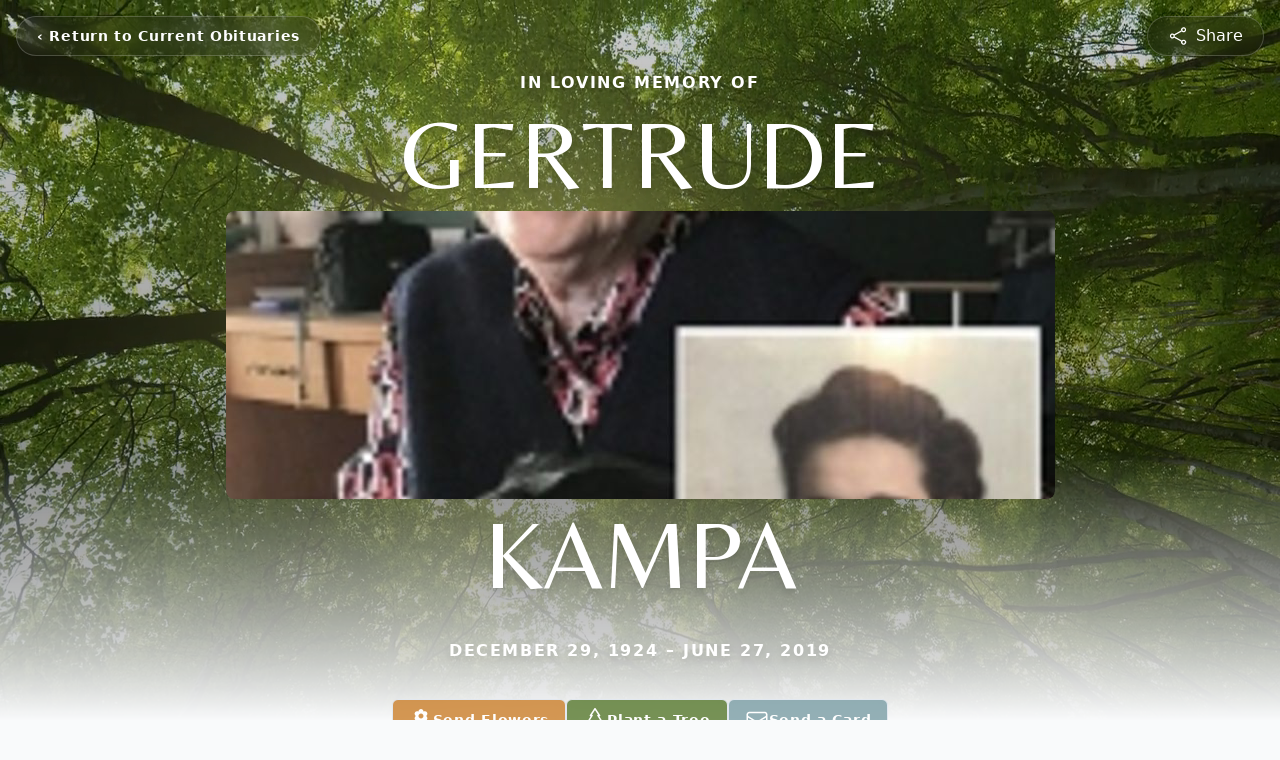

--- FILE ---
content_type: text/html; charset=utf-8
request_url: https://www.google.com/recaptcha/enterprise/anchor?ar=1&k=6LdpCCwsAAAAABvOJVnHVl6HJ_vSn4VrlcvrrJTJ&co=aHR0cHM6Ly93d3cuc3Vuc2V0bHRkLmNhOjQ0Mw..&hl=en&type=image&v=N67nZn4AqZkNcbeMu4prBgzg&theme=light&size=invisible&badge=bottomright&anchor-ms=20000&execute-ms=30000&cb=9x41p6ilrlt4
body_size: 48848
content:
<!DOCTYPE HTML><html dir="ltr" lang="en"><head><meta http-equiv="Content-Type" content="text/html; charset=UTF-8">
<meta http-equiv="X-UA-Compatible" content="IE=edge">
<title>reCAPTCHA</title>
<style type="text/css">
/* cyrillic-ext */
@font-face {
  font-family: 'Roboto';
  font-style: normal;
  font-weight: 400;
  font-stretch: 100%;
  src: url(//fonts.gstatic.com/s/roboto/v48/KFO7CnqEu92Fr1ME7kSn66aGLdTylUAMa3GUBHMdazTgWw.woff2) format('woff2');
  unicode-range: U+0460-052F, U+1C80-1C8A, U+20B4, U+2DE0-2DFF, U+A640-A69F, U+FE2E-FE2F;
}
/* cyrillic */
@font-face {
  font-family: 'Roboto';
  font-style: normal;
  font-weight: 400;
  font-stretch: 100%;
  src: url(//fonts.gstatic.com/s/roboto/v48/KFO7CnqEu92Fr1ME7kSn66aGLdTylUAMa3iUBHMdazTgWw.woff2) format('woff2');
  unicode-range: U+0301, U+0400-045F, U+0490-0491, U+04B0-04B1, U+2116;
}
/* greek-ext */
@font-face {
  font-family: 'Roboto';
  font-style: normal;
  font-weight: 400;
  font-stretch: 100%;
  src: url(//fonts.gstatic.com/s/roboto/v48/KFO7CnqEu92Fr1ME7kSn66aGLdTylUAMa3CUBHMdazTgWw.woff2) format('woff2');
  unicode-range: U+1F00-1FFF;
}
/* greek */
@font-face {
  font-family: 'Roboto';
  font-style: normal;
  font-weight: 400;
  font-stretch: 100%;
  src: url(//fonts.gstatic.com/s/roboto/v48/KFO7CnqEu92Fr1ME7kSn66aGLdTylUAMa3-UBHMdazTgWw.woff2) format('woff2');
  unicode-range: U+0370-0377, U+037A-037F, U+0384-038A, U+038C, U+038E-03A1, U+03A3-03FF;
}
/* math */
@font-face {
  font-family: 'Roboto';
  font-style: normal;
  font-weight: 400;
  font-stretch: 100%;
  src: url(//fonts.gstatic.com/s/roboto/v48/KFO7CnqEu92Fr1ME7kSn66aGLdTylUAMawCUBHMdazTgWw.woff2) format('woff2');
  unicode-range: U+0302-0303, U+0305, U+0307-0308, U+0310, U+0312, U+0315, U+031A, U+0326-0327, U+032C, U+032F-0330, U+0332-0333, U+0338, U+033A, U+0346, U+034D, U+0391-03A1, U+03A3-03A9, U+03B1-03C9, U+03D1, U+03D5-03D6, U+03F0-03F1, U+03F4-03F5, U+2016-2017, U+2034-2038, U+203C, U+2040, U+2043, U+2047, U+2050, U+2057, U+205F, U+2070-2071, U+2074-208E, U+2090-209C, U+20D0-20DC, U+20E1, U+20E5-20EF, U+2100-2112, U+2114-2115, U+2117-2121, U+2123-214F, U+2190, U+2192, U+2194-21AE, U+21B0-21E5, U+21F1-21F2, U+21F4-2211, U+2213-2214, U+2216-22FF, U+2308-230B, U+2310, U+2319, U+231C-2321, U+2336-237A, U+237C, U+2395, U+239B-23B7, U+23D0, U+23DC-23E1, U+2474-2475, U+25AF, U+25B3, U+25B7, U+25BD, U+25C1, U+25CA, U+25CC, U+25FB, U+266D-266F, U+27C0-27FF, U+2900-2AFF, U+2B0E-2B11, U+2B30-2B4C, U+2BFE, U+3030, U+FF5B, U+FF5D, U+1D400-1D7FF, U+1EE00-1EEFF;
}
/* symbols */
@font-face {
  font-family: 'Roboto';
  font-style: normal;
  font-weight: 400;
  font-stretch: 100%;
  src: url(//fonts.gstatic.com/s/roboto/v48/KFO7CnqEu92Fr1ME7kSn66aGLdTylUAMaxKUBHMdazTgWw.woff2) format('woff2');
  unicode-range: U+0001-000C, U+000E-001F, U+007F-009F, U+20DD-20E0, U+20E2-20E4, U+2150-218F, U+2190, U+2192, U+2194-2199, U+21AF, U+21E6-21F0, U+21F3, U+2218-2219, U+2299, U+22C4-22C6, U+2300-243F, U+2440-244A, U+2460-24FF, U+25A0-27BF, U+2800-28FF, U+2921-2922, U+2981, U+29BF, U+29EB, U+2B00-2BFF, U+4DC0-4DFF, U+FFF9-FFFB, U+10140-1018E, U+10190-1019C, U+101A0, U+101D0-101FD, U+102E0-102FB, U+10E60-10E7E, U+1D2C0-1D2D3, U+1D2E0-1D37F, U+1F000-1F0FF, U+1F100-1F1AD, U+1F1E6-1F1FF, U+1F30D-1F30F, U+1F315, U+1F31C, U+1F31E, U+1F320-1F32C, U+1F336, U+1F378, U+1F37D, U+1F382, U+1F393-1F39F, U+1F3A7-1F3A8, U+1F3AC-1F3AF, U+1F3C2, U+1F3C4-1F3C6, U+1F3CA-1F3CE, U+1F3D4-1F3E0, U+1F3ED, U+1F3F1-1F3F3, U+1F3F5-1F3F7, U+1F408, U+1F415, U+1F41F, U+1F426, U+1F43F, U+1F441-1F442, U+1F444, U+1F446-1F449, U+1F44C-1F44E, U+1F453, U+1F46A, U+1F47D, U+1F4A3, U+1F4B0, U+1F4B3, U+1F4B9, U+1F4BB, U+1F4BF, U+1F4C8-1F4CB, U+1F4D6, U+1F4DA, U+1F4DF, U+1F4E3-1F4E6, U+1F4EA-1F4ED, U+1F4F7, U+1F4F9-1F4FB, U+1F4FD-1F4FE, U+1F503, U+1F507-1F50B, U+1F50D, U+1F512-1F513, U+1F53E-1F54A, U+1F54F-1F5FA, U+1F610, U+1F650-1F67F, U+1F687, U+1F68D, U+1F691, U+1F694, U+1F698, U+1F6AD, U+1F6B2, U+1F6B9-1F6BA, U+1F6BC, U+1F6C6-1F6CF, U+1F6D3-1F6D7, U+1F6E0-1F6EA, U+1F6F0-1F6F3, U+1F6F7-1F6FC, U+1F700-1F7FF, U+1F800-1F80B, U+1F810-1F847, U+1F850-1F859, U+1F860-1F887, U+1F890-1F8AD, U+1F8B0-1F8BB, U+1F8C0-1F8C1, U+1F900-1F90B, U+1F93B, U+1F946, U+1F984, U+1F996, U+1F9E9, U+1FA00-1FA6F, U+1FA70-1FA7C, U+1FA80-1FA89, U+1FA8F-1FAC6, U+1FACE-1FADC, U+1FADF-1FAE9, U+1FAF0-1FAF8, U+1FB00-1FBFF;
}
/* vietnamese */
@font-face {
  font-family: 'Roboto';
  font-style: normal;
  font-weight: 400;
  font-stretch: 100%;
  src: url(//fonts.gstatic.com/s/roboto/v48/KFO7CnqEu92Fr1ME7kSn66aGLdTylUAMa3OUBHMdazTgWw.woff2) format('woff2');
  unicode-range: U+0102-0103, U+0110-0111, U+0128-0129, U+0168-0169, U+01A0-01A1, U+01AF-01B0, U+0300-0301, U+0303-0304, U+0308-0309, U+0323, U+0329, U+1EA0-1EF9, U+20AB;
}
/* latin-ext */
@font-face {
  font-family: 'Roboto';
  font-style: normal;
  font-weight: 400;
  font-stretch: 100%;
  src: url(//fonts.gstatic.com/s/roboto/v48/KFO7CnqEu92Fr1ME7kSn66aGLdTylUAMa3KUBHMdazTgWw.woff2) format('woff2');
  unicode-range: U+0100-02BA, U+02BD-02C5, U+02C7-02CC, U+02CE-02D7, U+02DD-02FF, U+0304, U+0308, U+0329, U+1D00-1DBF, U+1E00-1E9F, U+1EF2-1EFF, U+2020, U+20A0-20AB, U+20AD-20C0, U+2113, U+2C60-2C7F, U+A720-A7FF;
}
/* latin */
@font-face {
  font-family: 'Roboto';
  font-style: normal;
  font-weight: 400;
  font-stretch: 100%;
  src: url(//fonts.gstatic.com/s/roboto/v48/KFO7CnqEu92Fr1ME7kSn66aGLdTylUAMa3yUBHMdazQ.woff2) format('woff2');
  unicode-range: U+0000-00FF, U+0131, U+0152-0153, U+02BB-02BC, U+02C6, U+02DA, U+02DC, U+0304, U+0308, U+0329, U+2000-206F, U+20AC, U+2122, U+2191, U+2193, U+2212, U+2215, U+FEFF, U+FFFD;
}
/* cyrillic-ext */
@font-face {
  font-family: 'Roboto';
  font-style: normal;
  font-weight: 500;
  font-stretch: 100%;
  src: url(//fonts.gstatic.com/s/roboto/v48/KFO7CnqEu92Fr1ME7kSn66aGLdTylUAMa3GUBHMdazTgWw.woff2) format('woff2');
  unicode-range: U+0460-052F, U+1C80-1C8A, U+20B4, U+2DE0-2DFF, U+A640-A69F, U+FE2E-FE2F;
}
/* cyrillic */
@font-face {
  font-family: 'Roboto';
  font-style: normal;
  font-weight: 500;
  font-stretch: 100%;
  src: url(//fonts.gstatic.com/s/roboto/v48/KFO7CnqEu92Fr1ME7kSn66aGLdTylUAMa3iUBHMdazTgWw.woff2) format('woff2');
  unicode-range: U+0301, U+0400-045F, U+0490-0491, U+04B0-04B1, U+2116;
}
/* greek-ext */
@font-face {
  font-family: 'Roboto';
  font-style: normal;
  font-weight: 500;
  font-stretch: 100%;
  src: url(//fonts.gstatic.com/s/roboto/v48/KFO7CnqEu92Fr1ME7kSn66aGLdTylUAMa3CUBHMdazTgWw.woff2) format('woff2');
  unicode-range: U+1F00-1FFF;
}
/* greek */
@font-face {
  font-family: 'Roboto';
  font-style: normal;
  font-weight: 500;
  font-stretch: 100%;
  src: url(//fonts.gstatic.com/s/roboto/v48/KFO7CnqEu92Fr1ME7kSn66aGLdTylUAMa3-UBHMdazTgWw.woff2) format('woff2');
  unicode-range: U+0370-0377, U+037A-037F, U+0384-038A, U+038C, U+038E-03A1, U+03A3-03FF;
}
/* math */
@font-face {
  font-family: 'Roboto';
  font-style: normal;
  font-weight: 500;
  font-stretch: 100%;
  src: url(//fonts.gstatic.com/s/roboto/v48/KFO7CnqEu92Fr1ME7kSn66aGLdTylUAMawCUBHMdazTgWw.woff2) format('woff2');
  unicode-range: U+0302-0303, U+0305, U+0307-0308, U+0310, U+0312, U+0315, U+031A, U+0326-0327, U+032C, U+032F-0330, U+0332-0333, U+0338, U+033A, U+0346, U+034D, U+0391-03A1, U+03A3-03A9, U+03B1-03C9, U+03D1, U+03D5-03D6, U+03F0-03F1, U+03F4-03F5, U+2016-2017, U+2034-2038, U+203C, U+2040, U+2043, U+2047, U+2050, U+2057, U+205F, U+2070-2071, U+2074-208E, U+2090-209C, U+20D0-20DC, U+20E1, U+20E5-20EF, U+2100-2112, U+2114-2115, U+2117-2121, U+2123-214F, U+2190, U+2192, U+2194-21AE, U+21B0-21E5, U+21F1-21F2, U+21F4-2211, U+2213-2214, U+2216-22FF, U+2308-230B, U+2310, U+2319, U+231C-2321, U+2336-237A, U+237C, U+2395, U+239B-23B7, U+23D0, U+23DC-23E1, U+2474-2475, U+25AF, U+25B3, U+25B7, U+25BD, U+25C1, U+25CA, U+25CC, U+25FB, U+266D-266F, U+27C0-27FF, U+2900-2AFF, U+2B0E-2B11, U+2B30-2B4C, U+2BFE, U+3030, U+FF5B, U+FF5D, U+1D400-1D7FF, U+1EE00-1EEFF;
}
/* symbols */
@font-face {
  font-family: 'Roboto';
  font-style: normal;
  font-weight: 500;
  font-stretch: 100%;
  src: url(//fonts.gstatic.com/s/roboto/v48/KFO7CnqEu92Fr1ME7kSn66aGLdTylUAMaxKUBHMdazTgWw.woff2) format('woff2');
  unicode-range: U+0001-000C, U+000E-001F, U+007F-009F, U+20DD-20E0, U+20E2-20E4, U+2150-218F, U+2190, U+2192, U+2194-2199, U+21AF, U+21E6-21F0, U+21F3, U+2218-2219, U+2299, U+22C4-22C6, U+2300-243F, U+2440-244A, U+2460-24FF, U+25A0-27BF, U+2800-28FF, U+2921-2922, U+2981, U+29BF, U+29EB, U+2B00-2BFF, U+4DC0-4DFF, U+FFF9-FFFB, U+10140-1018E, U+10190-1019C, U+101A0, U+101D0-101FD, U+102E0-102FB, U+10E60-10E7E, U+1D2C0-1D2D3, U+1D2E0-1D37F, U+1F000-1F0FF, U+1F100-1F1AD, U+1F1E6-1F1FF, U+1F30D-1F30F, U+1F315, U+1F31C, U+1F31E, U+1F320-1F32C, U+1F336, U+1F378, U+1F37D, U+1F382, U+1F393-1F39F, U+1F3A7-1F3A8, U+1F3AC-1F3AF, U+1F3C2, U+1F3C4-1F3C6, U+1F3CA-1F3CE, U+1F3D4-1F3E0, U+1F3ED, U+1F3F1-1F3F3, U+1F3F5-1F3F7, U+1F408, U+1F415, U+1F41F, U+1F426, U+1F43F, U+1F441-1F442, U+1F444, U+1F446-1F449, U+1F44C-1F44E, U+1F453, U+1F46A, U+1F47D, U+1F4A3, U+1F4B0, U+1F4B3, U+1F4B9, U+1F4BB, U+1F4BF, U+1F4C8-1F4CB, U+1F4D6, U+1F4DA, U+1F4DF, U+1F4E3-1F4E6, U+1F4EA-1F4ED, U+1F4F7, U+1F4F9-1F4FB, U+1F4FD-1F4FE, U+1F503, U+1F507-1F50B, U+1F50D, U+1F512-1F513, U+1F53E-1F54A, U+1F54F-1F5FA, U+1F610, U+1F650-1F67F, U+1F687, U+1F68D, U+1F691, U+1F694, U+1F698, U+1F6AD, U+1F6B2, U+1F6B9-1F6BA, U+1F6BC, U+1F6C6-1F6CF, U+1F6D3-1F6D7, U+1F6E0-1F6EA, U+1F6F0-1F6F3, U+1F6F7-1F6FC, U+1F700-1F7FF, U+1F800-1F80B, U+1F810-1F847, U+1F850-1F859, U+1F860-1F887, U+1F890-1F8AD, U+1F8B0-1F8BB, U+1F8C0-1F8C1, U+1F900-1F90B, U+1F93B, U+1F946, U+1F984, U+1F996, U+1F9E9, U+1FA00-1FA6F, U+1FA70-1FA7C, U+1FA80-1FA89, U+1FA8F-1FAC6, U+1FACE-1FADC, U+1FADF-1FAE9, U+1FAF0-1FAF8, U+1FB00-1FBFF;
}
/* vietnamese */
@font-face {
  font-family: 'Roboto';
  font-style: normal;
  font-weight: 500;
  font-stretch: 100%;
  src: url(//fonts.gstatic.com/s/roboto/v48/KFO7CnqEu92Fr1ME7kSn66aGLdTylUAMa3OUBHMdazTgWw.woff2) format('woff2');
  unicode-range: U+0102-0103, U+0110-0111, U+0128-0129, U+0168-0169, U+01A0-01A1, U+01AF-01B0, U+0300-0301, U+0303-0304, U+0308-0309, U+0323, U+0329, U+1EA0-1EF9, U+20AB;
}
/* latin-ext */
@font-face {
  font-family: 'Roboto';
  font-style: normal;
  font-weight: 500;
  font-stretch: 100%;
  src: url(//fonts.gstatic.com/s/roboto/v48/KFO7CnqEu92Fr1ME7kSn66aGLdTylUAMa3KUBHMdazTgWw.woff2) format('woff2');
  unicode-range: U+0100-02BA, U+02BD-02C5, U+02C7-02CC, U+02CE-02D7, U+02DD-02FF, U+0304, U+0308, U+0329, U+1D00-1DBF, U+1E00-1E9F, U+1EF2-1EFF, U+2020, U+20A0-20AB, U+20AD-20C0, U+2113, U+2C60-2C7F, U+A720-A7FF;
}
/* latin */
@font-face {
  font-family: 'Roboto';
  font-style: normal;
  font-weight: 500;
  font-stretch: 100%;
  src: url(//fonts.gstatic.com/s/roboto/v48/KFO7CnqEu92Fr1ME7kSn66aGLdTylUAMa3yUBHMdazQ.woff2) format('woff2');
  unicode-range: U+0000-00FF, U+0131, U+0152-0153, U+02BB-02BC, U+02C6, U+02DA, U+02DC, U+0304, U+0308, U+0329, U+2000-206F, U+20AC, U+2122, U+2191, U+2193, U+2212, U+2215, U+FEFF, U+FFFD;
}
/* cyrillic-ext */
@font-face {
  font-family: 'Roboto';
  font-style: normal;
  font-weight: 900;
  font-stretch: 100%;
  src: url(//fonts.gstatic.com/s/roboto/v48/KFO7CnqEu92Fr1ME7kSn66aGLdTylUAMa3GUBHMdazTgWw.woff2) format('woff2');
  unicode-range: U+0460-052F, U+1C80-1C8A, U+20B4, U+2DE0-2DFF, U+A640-A69F, U+FE2E-FE2F;
}
/* cyrillic */
@font-face {
  font-family: 'Roboto';
  font-style: normal;
  font-weight: 900;
  font-stretch: 100%;
  src: url(//fonts.gstatic.com/s/roboto/v48/KFO7CnqEu92Fr1ME7kSn66aGLdTylUAMa3iUBHMdazTgWw.woff2) format('woff2');
  unicode-range: U+0301, U+0400-045F, U+0490-0491, U+04B0-04B1, U+2116;
}
/* greek-ext */
@font-face {
  font-family: 'Roboto';
  font-style: normal;
  font-weight: 900;
  font-stretch: 100%;
  src: url(//fonts.gstatic.com/s/roboto/v48/KFO7CnqEu92Fr1ME7kSn66aGLdTylUAMa3CUBHMdazTgWw.woff2) format('woff2');
  unicode-range: U+1F00-1FFF;
}
/* greek */
@font-face {
  font-family: 'Roboto';
  font-style: normal;
  font-weight: 900;
  font-stretch: 100%;
  src: url(//fonts.gstatic.com/s/roboto/v48/KFO7CnqEu92Fr1ME7kSn66aGLdTylUAMa3-UBHMdazTgWw.woff2) format('woff2');
  unicode-range: U+0370-0377, U+037A-037F, U+0384-038A, U+038C, U+038E-03A1, U+03A3-03FF;
}
/* math */
@font-face {
  font-family: 'Roboto';
  font-style: normal;
  font-weight: 900;
  font-stretch: 100%;
  src: url(//fonts.gstatic.com/s/roboto/v48/KFO7CnqEu92Fr1ME7kSn66aGLdTylUAMawCUBHMdazTgWw.woff2) format('woff2');
  unicode-range: U+0302-0303, U+0305, U+0307-0308, U+0310, U+0312, U+0315, U+031A, U+0326-0327, U+032C, U+032F-0330, U+0332-0333, U+0338, U+033A, U+0346, U+034D, U+0391-03A1, U+03A3-03A9, U+03B1-03C9, U+03D1, U+03D5-03D6, U+03F0-03F1, U+03F4-03F5, U+2016-2017, U+2034-2038, U+203C, U+2040, U+2043, U+2047, U+2050, U+2057, U+205F, U+2070-2071, U+2074-208E, U+2090-209C, U+20D0-20DC, U+20E1, U+20E5-20EF, U+2100-2112, U+2114-2115, U+2117-2121, U+2123-214F, U+2190, U+2192, U+2194-21AE, U+21B0-21E5, U+21F1-21F2, U+21F4-2211, U+2213-2214, U+2216-22FF, U+2308-230B, U+2310, U+2319, U+231C-2321, U+2336-237A, U+237C, U+2395, U+239B-23B7, U+23D0, U+23DC-23E1, U+2474-2475, U+25AF, U+25B3, U+25B7, U+25BD, U+25C1, U+25CA, U+25CC, U+25FB, U+266D-266F, U+27C0-27FF, U+2900-2AFF, U+2B0E-2B11, U+2B30-2B4C, U+2BFE, U+3030, U+FF5B, U+FF5D, U+1D400-1D7FF, U+1EE00-1EEFF;
}
/* symbols */
@font-face {
  font-family: 'Roboto';
  font-style: normal;
  font-weight: 900;
  font-stretch: 100%;
  src: url(//fonts.gstatic.com/s/roboto/v48/KFO7CnqEu92Fr1ME7kSn66aGLdTylUAMaxKUBHMdazTgWw.woff2) format('woff2');
  unicode-range: U+0001-000C, U+000E-001F, U+007F-009F, U+20DD-20E0, U+20E2-20E4, U+2150-218F, U+2190, U+2192, U+2194-2199, U+21AF, U+21E6-21F0, U+21F3, U+2218-2219, U+2299, U+22C4-22C6, U+2300-243F, U+2440-244A, U+2460-24FF, U+25A0-27BF, U+2800-28FF, U+2921-2922, U+2981, U+29BF, U+29EB, U+2B00-2BFF, U+4DC0-4DFF, U+FFF9-FFFB, U+10140-1018E, U+10190-1019C, U+101A0, U+101D0-101FD, U+102E0-102FB, U+10E60-10E7E, U+1D2C0-1D2D3, U+1D2E0-1D37F, U+1F000-1F0FF, U+1F100-1F1AD, U+1F1E6-1F1FF, U+1F30D-1F30F, U+1F315, U+1F31C, U+1F31E, U+1F320-1F32C, U+1F336, U+1F378, U+1F37D, U+1F382, U+1F393-1F39F, U+1F3A7-1F3A8, U+1F3AC-1F3AF, U+1F3C2, U+1F3C4-1F3C6, U+1F3CA-1F3CE, U+1F3D4-1F3E0, U+1F3ED, U+1F3F1-1F3F3, U+1F3F5-1F3F7, U+1F408, U+1F415, U+1F41F, U+1F426, U+1F43F, U+1F441-1F442, U+1F444, U+1F446-1F449, U+1F44C-1F44E, U+1F453, U+1F46A, U+1F47D, U+1F4A3, U+1F4B0, U+1F4B3, U+1F4B9, U+1F4BB, U+1F4BF, U+1F4C8-1F4CB, U+1F4D6, U+1F4DA, U+1F4DF, U+1F4E3-1F4E6, U+1F4EA-1F4ED, U+1F4F7, U+1F4F9-1F4FB, U+1F4FD-1F4FE, U+1F503, U+1F507-1F50B, U+1F50D, U+1F512-1F513, U+1F53E-1F54A, U+1F54F-1F5FA, U+1F610, U+1F650-1F67F, U+1F687, U+1F68D, U+1F691, U+1F694, U+1F698, U+1F6AD, U+1F6B2, U+1F6B9-1F6BA, U+1F6BC, U+1F6C6-1F6CF, U+1F6D3-1F6D7, U+1F6E0-1F6EA, U+1F6F0-1F6F3, U+1F6F7-1F6FC, U+1F700-1F7FF, U+1F800-1F80B, U+1F810-1F847, U+1F850-1F859, U+1F860-1F887, U+1F890-1F8AD, U+1F8B0-1F8BB, U+1F8C0-1F8C1, U+1F900-1F90B, U+1F93B, U+1F946, U+1F984, U+1F996, U+1F9E9, U+1FA00-1FA6F, U+1FA70-1FA7C, U+1FA80-1FA89, U+1FA8F-1FAC6, U+1FACE-1FADC, U+1FADF-1FAE9, U+1FAF0-1FAF8, U+1FB00-1FBFF;
}
/* vietnamese */
@font-face {
  font-family: 'Roboto';
  font-style: normal;
  font-weight: 900;
  font-stretch: 100%;
  src: url(//fonts.gstatic.com/s/roboto/v48/KFO7CnqEu92Fr1ME7kSn66aGLdTylUAMa3OUBHMdazTgWw.woff2) format('woff2');
  unicode-range: U+0102-0103, U+0110-0111, U+0128-0129, U+0168-0169, U+01A0-01A1, U+01AF-01B0, U+0300-0301, U+0303-0304, U+0308-0309, U+0323, U+0329, U+1EA0-1EF9, U+20AB;
}
/* latin-ext */
@font-face {
  font-family: 'Roboto';
  font-style: normal;
  font-weight: 900;
  font-stretch: 100%;
  src: url(//fonts.gstatic.com/s/roboto/v48/KFO7CnqEu92Fr1ME7kSn66aGLdTylUAMa3KUBHMdazTgWw.woff2) format('woff2');
  unicode-range: U+0100-02BA, U+02BD-02C5, U+02C7-02CC, U+02CE-02D7, U+02DD-02FF, U+0304, U+0308, U+0329, U+1D00-1DBF, U+1E00-1E9F, U+1EF2-1EFF, U+2020, U+20A0-20AB, U+20AD-20C0, U+2113, U+2C60-2C7F, U+A720-A7FF;
}
/* latin */
@font-face {
  font-family: 'Roboto';
  font-style: normal;
  font-weight: 900;
  font-stretch: 100%;
  src: url(//fonts.gstatic.com/s/roboto/v48/KFO7CnqEu92Fr1ME7kSn66aGLdTylUAMa3yUBHMdazQ.woff2) format('woff2');
  unicode-range: U+0000-00FF, U+0131, U+0152-0153, U+02BB-02BC, U+02C6, U+02DA, U+02DC, U+0304, U+0308, U+0329, U+2000-206F, U+20AC, U+2122, U+2191, U+2193, U+2212, U+2215, U+FEFF, U+FFFD;
}

</style>
<link rel="stylesheet" type="text/css" href="https://www.gstatic.com/recaptcha/releases/N67nZn4AqZkNcbeMu4prBgzg/styles__ltr.css">
<script nonce="vk--sHn8XXdVUJob98NGiQ" type="text/javascript">window['__recaptcha_api'] = 'https://www.google.com/recaptcha/enterprise/';</script>
<script type="text/javascript" src="https://www.gstatic.com/recaptcha/releases/N67nZn4AqZkNcbeMu4prBgzg/recaptcha__en.js" nonce="vk--sHn8XXdVUJob98NGiQ">
      
    </script></head>
<body><div id="rc-anchor-alert" class="rc-anchor-alert"></div>
<input type="hidden" id="recaptcha-token" value="[base64]">
<script type="text/javascript" nonce="vk--sHn8XXdVUJob98NGiQ">
      recaptcha.anchor.Main.init("[\x22ainput\x22,[\x22bgdata\x22,\x22\x22,\[base64]/[base64]/MjU1Ong/[base64]/[base64]/[base64]/[base64]/[base64]/[base64]/[base64]/[base64]/[base64]/[base64]/[base64]/[base64]/[base64]/[base64]/[base64]\\u003d\x22,\[base64]\x22,\x22XsKew4oaw6fChcO0S8Owwod+OsKiHsK1eWNgw7HDrwfDjsK/wpbCuk3Dvl/[base64]/w5bCsnpjLkptcWXDmCErK8OkTFXCmMOaW8OcwqBuDcK9wrfCtMOAw6TCoAXCnngVPCIaDnc/w6jDmTtbWCrCkWhUwqHCuMOiw6ZgA8O/wpnDhUYxDsK4NC3CnELCoV49wqHCoMK+PTBHw5nDhz/CrsONM8Kqw4oJwrU4w7wdX8OyDcK8w5rDjMKSCiBSw6zDnMKHw4ISa8Oqw6jCux3CiMOnw6QMw4LDgMKAwrPCtcKAw7fDgMK7w7htw4zDv8OGbngyasK4wqfDhMOkw4cVNh4Jwrt2T2nCoSDDh8OWw4jCo8KWRcK7QjDDmmsjwq41w7RQwo/CjSTDpsOySy7DqXvDmsKgwr/DhCLDkkvClMOcwr9KFA7CqmMJwqZaw79Yw7FcJMOjHx1aw4TCqMKQw63CgDLCkgjCg03ClW7CnRphV8ODKUdCH8KSwr7DgSErw7PCqjbDu8KXJsKKP0XDmcKIw5jCpyvDuBg+w5zCpikRQ0F3wr9YMMOzBsK3w5bCjH7CjVbCtcKNWMKMFRpeaCYWw6/Dq8Kxw7LCrXNQWwTDtwg4AsOgXgF7TgnDl0zDhBoSwqYawpoxaMKDwrh1w4UNwpl+eMO8eXE9Jx/CoVzCkB8tVwcDQxLDmMKkw4k7w7HDmcOQw5t9wpPCqsKZOBFmwqzChwrCtXxPYcOJcsKFwprCmsKAwqbCisOjXVrDhsOjb3jDnCFSQUJwwqdWwqAkw6fCpsKewrXCscKEwosfTgvDs1kHw6PCuMKjeRtow5lVw4VNw6bCmsKAw4DDrcO+QCRXwrwIwp9caQHCp8K/w6YQwqZ4wr9ZUQLDoMK7LjcoBQvCqMKXLcO2wrDDgMOTSsKmw4IZAsK+wqw3wpfCscK4dklfwq0Nw7VmwrErw4/DpsKQXcKCwpByRw7CpGM1w7QLfSY+wq0jw7fDgMO5wrbDtsK0w7wHwq93DFHDnsKmwpfDuEHCmsOjYsK/w7XChcKncMK9CsOkbQDDocK/cV7Dh8KhL8OLdmvCj8Oqd8OMw61/QcKNw4nCqW17wpI6fjs4wqTDsG3DtcO9wq3DiMKsKx9/w5zDvMObwpnCgFHCpCF8wrVtRcOffMOMwofCosKUwqTChlDCqsO+f8KON8KWwq7Do09aYXZPRcKGUMKsHcKhwpvCgsONw4Emw6Bww6PCnDMfwpvCt2/DlXXCrUDCpmoUw63DnsKCD8KgwplhVhk7wpXCsMOFdHjCtVVmwrI0w6h5GMKxUGAFZcKPHjrDoAt9wp0jwqnDlsObW8KhNsOCwrV5w43CpsKQYMKoCcKtEsK0EmwcwrDCisKuCVjCmm/DrMK7aWgZKTo/[base64]/IMOswqw5M8KVXsKzeMKQwofDlDE4w5ZgUHcdP1ARdx/DtsKTAV/DpMOedcOpw5nDhRTDl8KNNB4RMcOQd2o8ZcO+Hg3Dih8FO8KRw4LCtcKDbV3DpnvDiMOWwrbCtcKfScO9w6PCjDnCkMKdw7towrMiOR/DgwwDwpo/wo0EFnZGwozCp8O6PMOsbHjDohQVwovDpcOrw43DoR5bw7HCjcKfGMKfRCJrXEjDilE0T8KWw7LDl346Km5SWx7CrWvDuAMWwoccNkLChQbDomFXYsK/w53Ch0LCh8OLXSQdw61jczkbw73DlcO5w4Uowp4Fw41kwq7DtUgyVVLCqmF/csKeO8K4w6LDgjXCn2nCrjR9DcO0wq8vVQ3CusOEwqXCmwrCocOQw6/DuUdpJgDDoBvDkMKPwpVyw6nCgWF1wr7DhnY+w5rDp3IsFcK4ZMK5BsK6wo1Ow6vDnMOsK2TDpxbDinTCvwbDsAbDtGXCvgPCssK0Q8OQGsKiQ8KYcETDiHRfwr/DgVkkIh5DBC3CkEbDtwHDssKzUm0xwp9+wqgAwoTDiMO3J0oew7XDuMK+wpLDssOIwoPCiMOEIkfCkRpNVMOTwobCsV8Pw6kCWzTCrHpYw5LCk8OVYzXCosO+YcOSworCqiQwYsOXwp3DvTpCFMO1w4oAwpRjw6/DghHDrj0tCMOpw6YiwrMzw6g3ZsOUYjfCnMKXw50VSsKnQMORIgHDkcKyFzMcwr0Xw7XCsMK4SAzCuMOte8OHTcKLQcObecKROMOlwpPCvzZ1wr5UQsOcN8KUw4pZw75ycsORVcKIQ8OdFsKGw5khK0PCpnvDmsOHwp/DhsOAT8KFw5/DgcKjw7BdKcKTEcONw4YIwoFcw6BywoN4wqDDjMO5w7PDgm1Ea8KJPMKZw7tEwqTCtsKew7k/Yg90w47DgHZfLQrCpmUsLcKqw44XwqrCrw1bwq/DhivDv8OvwrjDisOhw6jCk8KXwqdbRMKIAS/[base64]/CiMOFw5vCscKpw4tXXcOKQ8K8w6nDnzrDjFPCogrCnRHDgnLDqMOWw6Vlw5Fmw7Z+PTzCgMKYw4bDncO5w47ClkfDqcK6w5JmPQcUwpYew4sBaS/Cp8Oww4wAw49VGRDDq8KFYcKQa157wotWMxLCs8KDwoDDu8OkSm3CmRzCpsO8Y8KEKsKow6rCosKUDU5mwrHCoMORJMKeHynDh1/[base64]/Cnns3TjxtE3nChBrCkcKFY1UtwrLDlWBRwq/DrsKMwqjCscOwBm7CmyrDqj3DnUdiAcOxIT4gwoDCksOrScO5NHsoZ8KPw6Ayw67Dv8OYesKMSE/DjjHCgsKNH8OaKMKxw7tJw5LCujAiRMK0wqgxwrtrw4x9w4FNw5IzwovDv8Ove3XDi09QECvCqHfClBgpXwtZw5IHw6DCj8O4w60qCcKpEEsjDsOuCsOtT8Kew50/wpETHMKAJWV/w4bCpMKYwpjCoT4PYT7CpVh5fcKeY2rClkHDj1XCjsKJU8OLw7/[base64]/DqsOHSSDDhcKsDcO9LMKxInPDgTvDscOjw5nCkcO2w4V+wpDCpMOcw7vDo8O+UmFgMsK0woRSw7LCgGUmdkzDm3YjSsOLw63DsMOSw7I2QcKdOMOvZcKZw6PCuD9ONsKBw6rDslvDhMO7QT4LwrDDrwwNFsOWeVzCm8Osw4Anwqp0wp/DmDNmw4LDncORw5bDkmhMwpHDrsO5LHpEwpvCkMKqSsK9wpJMIGtbw75xw6LDjX1ZwpDChC4CcQLDmXDCnhvDicOWI8OQwoZrfxzCr0DDlxnDmjfDn3cAwolwwqZXw7/CjjPDmiHCl8OlYGvDkCvDtMKzKcKvNhh3GmHDhigVworCvsOmw7vCkMO8worCsTnCnTLDvVPDjR/[base64]/Dj8KIfcKHCsKKHjxyw4MtwpHCvMO3w6lYFcO/[base64]/DosOqd8Ouw7rClBAZHUtkJxsKDElvw7/DlScmS8KTw4vDk8OtwpzDh8O+XsOKwpLDgcOsw6bDsyx8WcOidBrDqcO9w5YCw4DDn8OtM8KWXEbDrR/ClTdrw6fCkcOAw6UUEH95YsOANXfDqcO/wqbDmCRnYMKUXSLDmC1tw4rCssKhR0TDi3FBw4zCvAnCtC9SBEfCiE4IEVFQb8Kww6TCgzHDs8KIAW8Bwqp7w4TCskUbFsKcORnDiQsww4HCi31AasOjw5nCoQBMTTXCsMOCazQMdCrCv2RIwpFVw5c/TVtbw6sgDsOYN8KDOzcSInB5w6HDvsKjZnjDhhlZejbCjSQ/f8K8VsOFw7BkAn9wwpJew6TCn2fDtcKKwoxSM1fDvMOGekjCrzsfw4pwEB5oLSpDw7PCn8Obw6PDmsKlw4TDiB/CuHhRX8OQw4VzR8K7a0XDu0tgwp/CqsK3wqHDgcKKw5jCljfDkSPDh8OZwr0Hw7nCmMKlcFpiVsKsw7jDlHzDrzDCuTTCkcKUYjBqPRoGe0xCw7RRw6pXwp/CqcKawqVNw5bDumzChX/DsxwSXsKcTxhVHcOTT8K/w5HDkMKgX3Fmw4LDocKXwrJFw4zDqsKhEn3DsMKddxjDpWMZwo1XX8KLXWpDw7QOwrsYw6DDrzvDmClww5jCvMKqw75iBcOfwo/[base64]/woRvw5HCshfDsMOYJsO+w5bDoMOyRBPDphjDpsOxwoQlcC1Hw4I/wqtQw5/[base64]/CszbDmkDDpMOQwr7DkhPCgsOpwoRLwoDDsHTDtnk3wq9PAsKHXMKVY2/[base64]/CpsKIwrdrL8OPRsOGBMO/eTdaccKdw4vCgV0IcMOhdig/Gh/DkFvDvcKJSygywrjDikJWwoQ+JiPDtQ16wrfDnF3CqGw+OVhMw43DpFp+Z8KpwpkKwpfCujpBw63DmAhWTMKQAsK/CMOYMsOxUX7DrTRQw7/Cox/DngNna8Kiw4gVwrzDs8OfHcOwCWDCtcOENcO6dsKOwqHDrsKjFjh/IsO/w6/DoGbDji1RwoQtUMOhw5/DrsOLQAQqKsKGw77DkndJRMK0w6TCvnjDvcOIw5JzVFdawpnDg3vDr8KRw7oEw5fDosK4w5PCk152fzXDgMKRCsOZwrrCisK/w7hqwpTDt8OtAmjDusK8XQXCmsKVcjzCng3Cj8O6JTLDtR/DqcKMwpNREcK0c8OHJ8O1IR7DgMKJUsK7R8K2T8KTw6nClsO/UBksw6fClcOcUmrCt8OFG8KEfcO7wq44woZpacKRw4HDi8K1UMOmHSzCu2LCucO2wr1SwoFEw59Uw4/Cq0XCq2rCmWfCszHDh8OYTsOkwr/CjMOKw7/DmcODw57Dqks4CcOmYG3DklAyw4TCkEFTwr9EPFTCnzvDmG/CgcOldcOYLcOmQMO6TDAEXWgPwqQgT8K/w7nDuXp1w6tfw4rDksKuOcOGw6ILwqzCgB/DhGEuKx3CkkDDrxchwqh7w6hJQWbCjsOnw7PChcKVw5MJw4vDusOIwrljwrkfVMOhKMO/J8KCasOxw7rCm8OGw4nClMK2I1wdGCh4wo/DgcKqDk3ClE98D8OHOsO+w5nCvsKABsKLe8K3wozDt8OxwoHDi8O4DQ95w51lwr4wHcOQOMOCY8Opw4VAPMKeD1bCqWrDn8KiwpQFXUXCr2TDqMKWQMODbcOlDsOKw45xL8O0Zx8qZRbCtznCh8KzwrQhMmPCnQtXc3lUeUhCMMKkwqjDrMOxbsOHFlM7Cm/Ck8OBU8OBA8KEw6MnWsODwqphOcKFwpsuKlsBLlUhdWVkQ8O/KWfCjEHCtzhOw6JHw4HChcOwExIWw5tBQMOvwqXCksKow5DCjcObw7/DrsO7H8ORwoo3wpzCi3PDhsKETsOgfMOndi7DvkVDw5ECbsOkwo3DmVJ1wokzbsKYNzjDl8OqwplNwoHDhkA4w7vCpncnw4LDsxZUwpsCw4JuPXXCj8OjI8Kxw7ggwrXClsKHw7rCmXDDvsK2asKhw7HDtMKeVsOUwoPCgU/DvsOsPljDvH4uZsOfwpvCo8OlBxRgw6hiw7UvFFA9RcODwrnCv8KEw7bCkFLCi8OHw7JFPhHCnMKsOcKZwqbCtg4pwozCscKswr0TDMOFwr5rS8OcZjvClMK7fgDDrBPCjAbCjn/DgsOZwpJEwrXDk1dGKBBmw4PDk0rCoDB1AkMdF8OOecKAVFnDhMOsF28sXTHCiEHDl8Oow4klwo/DsMKLwplYwqYNw7fDjDLDksK9ZWLCrGfCvFIWw67DrsKQw6JtXcK6wpTCh0YZw7LCuMKPwoQXw7bCgl5GK8OmbCDDi8KvOsOGw7Inw7cwHmHDhMOeIyXCiDtwwrF0a8OPwqTDoQXChcKpwoZ+w7zDsD1rw49/w7fDlBLDjgDDisKKw6HCgQ/[base64]/wo3Djk7CtRd9w4TDgiDCsSjDrsKCI8OEb8KjJF45wpJqwqRzwpzDsQ5dSCUGwqpnAMOtIWwmwpvCo3wkMy3ClMOASMOxwottw53Cq8OKd8OVw6nDs8K0O1LDqsOTZ8K3w7/DvEoRwpUWw6bCs8KoXFBUwrXCuCNTw77Cg2vDmkIsS3HCgsKtw77CrBQNw5fDm8KRF0ZCw7fDki0qwpDCpFscwqLCnsKOZcKvwpBNw44wbsO0Jg/CqMKeR8K2SnHDpUVkJEBOOHzDtktuH1HDtMKYUQ8mw7pZw6QuLwhvF8K0wrHDuxHCpcOmPTzCj8KEdSlJwoQVwptEQ8K5KcOdwpwYwqPCmcOhw5snwowVwq05PQfDqW7CnsKwPlNZw5jCrj7CrMOZwpcdCMOHw4nCu10IY8K8D3jCt8ORf8O7w5YFw79/w6BYw6MMYsO6ZxlKwrIxw5nDqcOIQl9rw6HCm2kDJ8Olw5vCk8O4w4kXVjDCj8KkSMOwHj3DjSHDqWzCn8KnPgLDqyvCtUDDmsKFwpXCkEFIA3c9dSMLZsOnbcK+w4HCnW7Dm0VUwpjClGZlH1jDmA/Dr8Ofwq/DhUUfZcK8wrsPw5kzwp/[base64]/CrX/CgCvCp8OGwrbDvRHClH7CmsOvwqPDtMK6UsO1woBXNHciA3XDjHzCgm1Bw6/Dv8OKfSQSEMKJwrHCgx7CqXV9w6/[base64]/DucKaw4bDtUFWw7DCuMKlw7ZBBV5dwr7DpzvDpCJpw67DjwPDlRcGw6HDqzjCp14lw77CuHXDvcO1PcOyQsKbw7fDrQbCvMOKKMONCUlOwrXDqDDCvcKvwqjDtsOeYMKJwqnDhHtiOcKlw57DnMKjccOKwr7Ch8KUGcKowplbw6RlQiwfesO/[base64]/CgsKLSMOUwoZ8RMOXw5zCqsKgcgTCksKhwr1fw6/CoMO7VgErFsKOwrbDqsK7wpYFKFQ4NBxFwpLCnMKkwo7Dh8Kba8OcKsO9wpHDgMOdeG1AwpRPw751TXNEw7rCi2bCrxtrf8O/[base64]/DjMKFW8K6IhbDgsO5anTDqcOZBUduwozCiQHDlsOHw7jCn8KqwpAawqnDusOveFzDulbDkz8Iwpltw4PDghlTwpDCtGbCuEIZw6bDlXsfasKOwo3CiDzDj2EewqAAwovCr8KQw74aT21QMMK/[base64]/DgGTDqsOaYQJgwpoOZsOGdsKZwoE3dsKjwpEuw5UiLEctwrACw5A/c8KGL3zDrjDCjSBNw7nDiMKRwrjCv8Kmw5PCjAjCtmHDkcKuY8Kdw6fCk8KEGsO6w47CmRR3wo0bMcKSwo4ww6xdwoLChMOgA8K2wpQ3w4g7anbDtsONw4PCjT4Mw4HChMKePsOFw5Ukwp/DrC/[base64]/[base64]/CqH7DlsOaT8OCw7ZNLE0OUkbCuRtdw6zDnmxeL8OlwqjCisO4aAknwrYewr3DswTDpkkJw4wMH8OwczN/[base64]/Di8K6VcODUxwpw7Z3UhBOd8O7XXXCocKkCMKvw4UYFiTDtRE7WxrDvcOQw6gGZMKOSTN1w7cuwpcgwoVEw5nDiFHClcKvdhMfZMOePsKrXMOBVRVPw7nDnR0twooBGy/DjsO4w6YyAGEsw7w+w5zDkcKNA8KUXwo4JCDCm8KlZcOTVMOvSGgbN0bDhsK7b8OLwofDmCfDhSBXaVfCrScXMi82wpDDnhHDszPDlUXCrMOgwp3DuMOqOMOOfsKgwpBWHGlMV8OFw5rDusKOE8KiB1AnLsO/w7Eaw4LCs08dw53Dl8OTw6cewp8nw7HCiATDulzDp27CpcKQYcKobkkTwqHDtSXCrxcKCRjCkmbDtsK+wp7Dp8KAHF5lw5/[base64]/[base64]/[base64]/[base64]/DiRDCv8O5w7Azw7xiwpfDucOVw5wCdWnDp8OowrXDjmnDk8K2fMKDwqrDs2/Cun3DvMK2w73DiD5zP8KnHyvCvgDDkcO3w4XDoBc5dxbClVzDvMODKsKqwr/DjzjCjCnCvTxPw7jCjcKebCjCm2QyTynDpsOeC8KzUyzCvmPDkMK9AMKdAMOLwo/[base64]/[base64]/OkhLwpTDo0zCpQLDsUXDikxgwoNVw7Uqw5UJGiIsMSJlPMOeW8OdwqEiwpzCqlxBAxcBw6nCmsOQNcOhWGMYwojCrMKBwpnDvsO/woU2w4zCicOuK8KYw7nCtcOIcw8/w4LCt2PCgBXCj2TClzPChFfCrXNYX0I8wqhEwoHDo2Y7wrvCrcOQwqXCtsOhw707w608XsOcw4EBA2Vyw4hGa8Kwwr5cw6hDDFQGw5snfSDCksOeEwZ8wqLDuCHDnMKdwpDCp8KtwpDDgsKjHcKnRMKZwq8FGRlLDR/CksKZbcO4QMKnNsKLwr/DgT/CpSXDlGNDbVQvLsKdchDChy/[base64]/Cg13Dlj7CncKGIxQhccKPbMKWwofCucKNUMOAZStBLg4+wo/CpUrCrcO9wovCmMOfT8KFJBvCsB53wrrDp8OGwqjDnMOzIjXCm0ASwpDCtMOHw6h4YWHDhC8rw59jwrvDsQVYPcOWHhDDtcKKwp5cfQtsScKOwpQXw7/CrMOWw70bwoLDmAwbwrRhEMObRsOywrNgw5HDnsKkwqjCrXReASjDpxRVM8OXwrHDhUomD8OMEMKzwr/Cp0ZWcSvDksK/RQrCqTgrDcOmw47Do8K8MlXDv03Dm8K7K8OZGH3DmMONIcOZwp7DvxtSwqvDucOFYcKFesOHwrzDoDlQRDjDjA3CtDBQw6kCw4vCmMO6H8KpQ8K2wocOCkpywqPCgMK4w6PCpMOlwpJ5FxZiXcOQIcOMw6BFLikgwrZlw6PCgcOMwosUw4PDiitOw4/CkB5RwpTDoMOFXiDDmcOvwp1PwqHDjjzClHHDrsKbw5dsw4nCjVzDoMOTw5cQdMOVVG/DuMKow59eKcKPBsKnwp1mw5B/[base64]/woprWnrCjCZ6w4PDtR/ClcKFIcKrUsKFIcOsw4MQwqDCpcOECMORwoXCssOmWFUZwoUAwoXDuMOYbcOVwqt7wofDtcKiwqQEdRvCicKsV8OeDcOWRH5fw7VZXl8Yw63Ds8KLwqRtRsKdDsO2G8KtwqPDvVvDigxhw4fCqcOBworDjn/CoHoCw5cxe2fCqh1VSMOYw45Rw6vDhMKbcwYBI8O3OMOpw5DDtMOgw4zCicOUNyHDgMOURcKPw6LCrhLCp8KNMEtUwooJwrHDoMK6w5AuFsKBTHrDj8K3w6zCjkbDpMOiKcOJwohxOgcwLUR0OR5hwr3DmMKedHhKw5PDrR4OwoBuYsKjw6zCncKYwo/CmF0fWgozaz99PUZ0w4TDsg4EHcKLw7UHw5bDuBZYfcOIEcKzd8KdwrTCgMO1ck14aCXDt2cPNsOzCVvCizkVwpzDrMOdVsKSw6DDty/[base64]/w5vClsKiw41WVjoCwojCuArCmT/Dh8O5wq4XSMOmW1ZYw5saFMKVwoY8OsOMw4wqwrPDrA/CvsOUGcO0acK1JMKXV8KbT8OcwogQEFHCkXDDgV1QwotUwo4fBVwnD8KNP8KSNcOOasK/W8KXwpLDh0jDp8KgwrI3d8OnMsKmwrsjL8KeT8O9wrTDnzE9wrM7ZxvDs8KPT8OXP8O/wox9w77DucK/G0UdecOGcMKZPMOScSwlPMKzw5DCrSnDkMOswpV1PMK/G3ppYcOIwqzDgcK3ZsO/woYvJ8KcwpEERBLDo3TDuMOHwohxYsKkw4Y1MTwCwqxkIsKDRMOOw7VMaMKcIGwUwpbCosKcwqJnw43Dj8KRO0zCoU3Cn0I7HsKiwr4HwqrCtwIeS38wNGIpwoIZBm5SPMOkKlkaCnzCisKzc8OSwp7DnMKAw43Dkw07CMKIwoPDlxhEJsKKw4ZdF3/ClSx5aGcVw7LDmsOTwrjDnELDmRtEPsK2YFVewqDCsUd/wqDDtkPCtipEw43CnSkNXCHDhV5AwpvDplzCjMK4woAqfcKUwq5geDzDmT7CvnJdL8OvwogoecKqNTQ+GghUNArCpGpMGMOcM8Ozw7IFODlXwrg0wrzDplxCDsKTesKIRWnDtQ5AZcOsw5rCmsOuK8OWw5V5wr7DriMOG1Y1F8OcAH/CucOqw48GPcO2woQzClgZw7XDl8ORwojCrcKuEcKpw70JUMKnwqPDnhDCosKBCsK+w5MUw7vDrhJhdFzCpcK/F1RPL8OIHBdnMjXDoinDhcOew7XDqycOEzA2EQrCpsOYSsKQWGkXwpESd8Olw4luIsOcNcOWwod6OnFewrzDvsOZGRPDrsOFwo5tw6jDlsOow7rCphfCpcOKwoJRb8K3Hw3CrcO8w57DjQMiAcOHw4JawrzDkBk3wonDtsO0w7rDpsK1wp4Dw4nDgMKZwppoJ0FpF3U/[base64]/[base64]/[base64]/[base64]/CuXAJwqgEwozClRXDr8OqwoNowq/DhwzDlD7DsEZwXMOOKkbCnCzDvCnCvcOaw6Qsw4TCvcOWM2fDjDhZw7BsdsKGNW7DmTA6b2zDlMKmc0pfwqtGw7VnwqUtwrhsZsKCUMOew4w/woE5B8KBQcODwq03w5/CpHZDw5sOwovCncKpwqPDjD9ZwpPDusK8eMOBw5XChcOowrUKYG5uG8KKEsOxGBYNwpNFLMOrwrLDkyw0HzPCtMKmwq5zCcK0Zn7DhsK1HGEvwpIow57DpG/DlU50CDzCscKME8OdwpUmYid+OyR9PcKQwr8IMMKACcOaTRZ8wq3DpcKVw7EuIkjCiEjCv8KtPh9/YMK+SjnDnnvDrm9mC2Jqw6DCl8K0w4nCnnPDoMOjwqkpPsKmw6DClEjDhcKWYcKcw6MfGMKAwpPDkFDDoTnCucKywqnCpCvDh8KYeMOLw5XCpG4wIMKUwpU/YsOeViJrXMKGw5ErwqUYw5XDr34YwrLCgXhLRVIJC8KfKgYeMlrDnVB8VxMCGBdNbzPDs2/CrUvCgiHClsOkNQPDgzDDrXFywpXDkR4/wpYww57Do1LDrFVGcUzCvV0NwrrDm2rDl8OzWUfDqURowrdiN2nCgsKaw7dOwp/[base64]/DhD7DhsO+wpnDtMOBw5rDqBzCjSctw77CkzrDsEdnw4jCtsKfPcK5w5DDlcOkw6cqwot+w7/CmUUsw6cFw4ddWcKOwqbDg8O5NsKxwqDChhbCpsO/wpvCrcKZT1nCp8Opw4Ycw79mw784w5scwqDDmXbChMKiw6jCnsKkw5zDvcO8w69nwovDoQ/DsS0ywr3Dqh/CgsOnIi9dVU3DlEPCvW4uInBZw4bDiMOQwpDDrMKXc8OJGmN3w7pxw4Rmw4zDn8K+wodNJ8O1TH8bPcKgw6QXw4l8PUErwqw+DcOZwoMNw6HCksOxwrAtwo7CscOFSsOgccKVZMKnw5DDqcOdwr48TBwoXXc0HcKyw4HDvcKrwqrCpsOMw5tawq8uCWglWW/[base64]/Dtmo8wrtAw4LCpGvDuk9Nw4PDtx0dJmBsGDZAR8KQwoguwoQuUcOSwokowotCQl7CucKcwoUaw4VyHMOdw7vDsgRQwpHDiHXDrzNxBTAsw5o4G8K4RsKYwoZfwrU0dMOjw5zDvT7CpQnDtsKqw6XCscO7LTTDrw/CgRpewpVZw75zPAUPwo3CusOeeVNTIcOUw7Zfa1gMwrkIFyvDqwUKHsKZw5Qnw6B/esO5MsKTDS0Vw6DDgFtpAzA3csOKw6ABW8OAw5PCpH0CwqDCgMOfwopSw6xHwp3CisKmwrXCjMOFUk7DmMKNwq1qw6Jew6xRwq0+bcK5UMOxwogxw6AfJCnCmGHCrsKHRcOiKTM8wq4KRsKAVkXChm4OSsOFF8K0csKHYcKrwp/[base64]/BGfDhsOwXC0gw4FVw5xPwpVOw6cpEnVXw63CkMOMw6/CvcKdwpt+UhQvwpdBYwzCm8OkwojDsMOewpwJw4IPN1hMKCZzZ1QNw4FSw4jCmcK+w5XCvSLDtcKew5vDt0M9w7hMw4Fdw7nDtgbCnMK6w7jCrMKzw7nCgQ5jVcKFWsKew5F7UsKVwp3Di8OjFsOhcsKdwoTCn1c7w7R0w5XDgcKPbMOFFWnCjcO5wptVw6/DtMObw4TDnVolwq7DjcOiw6x0w7TCsk03wr5KJsKQwr/DhcKTZC/DkcOSw5U7ZcOaU8OGwrTDlUfDhSAuwq/DkCZHw7J1O8KGwrkWO8K1a8OJLXR0w6JKaMOITsKLPcKUOcK7d8KMQi9Gwpdow4HCq8KbwpjCqcObWMO0dcKgE8KDw7/[base64]/CqB7Co8K1JMKbw7QrwpbDllPDisKmwoB0wo/DoMOaM1lJSsOpP8KEw50hwpgMw5QSa1DDpTPDvcOgZzrCj8OQYklIw5QpRsKTw7MOw4hFJxcSw7nChBbDmSXCoMOANsO+Xm3CgS8/BsKMwrPCi8OmwoLDmB1QCDjCt2DClMOuw7HDngXCrGDDksKGdmXDjFbDiAPDn2HDrx3DgMKGwp9DYMKaWXfCrF9/A3nCp8Odw5UYwpglfMO6wqFZwpzCm8Oww4kpwqzDsMOdw4bCjkrDpVEEwqbDgA7CsyEeEQVicHIdwohiW8OYwrR0w6BJwoHDiwnDtVdqATVKw5/CisKRAzwnw5TDp8K2wp/Ch8OEPG/CvsKzFhDCuSjDggXCqMK/w7HCmBVYwoh5aiNeOMKjAWDCkFIufTfDmsKCwovCjcOgQzLCj8OSw5oDesKrw6jCosK5w7zDrcKXKcKgw4hRwrALwpXDhcO1wpzCucKXwoXDr8Kiwq3Dm1tQBzPCpcO2fMOwLE1tw5F3w7vClsOKw43CkirDgcKGwrnCiVgTAXBSdXDClWXDuMO0w7tswqIVBcK/wqHCucO4wpgpw6N/wp0SwpZew786B8OCW8KuBcOgQMKsw7EeOsOzesO+wonDnirCqMO3DF3CocO0woZ4woVhemxYTG3DqG5Mwp/CjcOKelc/wqvCthXDnBodSsOaVW5PQgZDBsKEahRsOsOfc8OGUmjCnMOVMlLDiMOvw4pdYkPCmMKcwrHDp2PDgk/DmlJ9w5fCrMOzLMOuHcKMZU3CrsOzOsOUw6fCtk7CvxZAw6PCmMKqw6nCo2zDmSPDkMOxL8K8JhF1CcOOwpHDvMK/[base64]/DiMOYw5BPXMKAJ8KGwolUw5A/eDbCisOXw4zCnsKcYDFHw5Yrw5jCh8K8X8KmN8ONUMKEG8K3EyUIw6QvSGAPCTDCn1l7w47DryBKwrkzCjhvX8O5CMKRwqQsCcK0OiI9wrsybMOqw4QLNcOAw790w6sWLTHDr8OFw5x1NsK6w68tGcOUQQvClkrCuzHClC/CqBbCuxVNY8O7TMOGw4w+Jg8bGcK6wqnClS00QcKqwrRIXsKVc8KFw40mwqEow7daw6nDg2LCncORXsKKOsOSEA3DnsKLwpwOCXzDnS1Xw7cOwpHDmV8vwrFmb1FeMlnCogYuL8KNB8Kvw652bcOlw5rCncOHwqQYHwnCqsK4w4nDlsK7e8K/AhRwEjA4w7FWwqQKw4tvw6/CnFvCn8OMw7gKwoInCMKXOV7CqydKw6nDnsKnwq/CpxbCsWMYbsK9dsKpHsODRMOCGE/[base64]/ChMOhw6RxwrPDnHbCiS0xwq3CjFRswr5WESMJZB7CvcKiw73CrcK8w55hAAnChzpPwotFFMKKccKVw47CkQYhfCXCs0LCpGsxw4U9w7/DqgdedzQEKcKawotFw418wqcgw7rDv2PCpAvCn8Kfw7vDtwgnb8KdwojDiBAtc8O9w73DoMKRw77CsmnCumt0ScOlB8KPA8KWw7/Dt8KgFkNcw6XCi8OsIzhwBMKlKHbChkQHw5l+W201cMKrYB7DlE/CtcK1OMOLX1XCqH4UNMKqVsORwo/DrFRKIsOXwoTCk8O5wqXDkBkEwqFuDsKLw5ZdCD3DuyVSA09aw4EWwq8tZsOVFwRYaMKXU2HDp20RYsO1w6wsw73CkcODUcKJw6zDvsKjwrI9AhTCvcKSwrfCmVvCsjIsw5YTw7VCw6fDjGjCjMOcAsK5w44ZDcKrRcKMwrRAOcO8w7Rbw6vDksK/w53DrwrCoVRMW8OVw4M0Dj7CksKzCsKQUsOgCilXAXnCqMOedTA1f8O+fsKTw6ErPyHDrmcfVx9+wpkAw4ATdcKnecOtw73DrC3CoGl2QlrDpyfDrMKUKMKfQx44w6QndT/[base64]/DpsOCUlzDtlBXYMKfMHPDoFjCl1DChAMXC8OfDcOvwq/CpcKYw5PDr8OzG8KZw4/Djx/Drz3DmnZ8wrxkw71owpd1EMKJw4/Dj8OUN8K3wqfCnxfDj8Koe8Oewq/CvcOvw7DDmMKawqB+woMuwptfZS3CkCbDim9Pf8KNUMOCQ8O9w6TDoihJw5x1fjnCoRQHw4k0KCrDuMKBw4TDhcKOwpPDlx1Sw4/Ch8OjPsOVw7lEw6IfN8Kdw6YsIcKHwonCugfDjMK1wozChCkbY8KJwoplYjDDjsK0UR/CgMOdQ0NbQXnDkH3Ct2JSw5Y9bMK/AMOJw5nCh8KMAFrDn8Ocwq3DmcKaw79Aw6BHTsK5wo3ClsK3w4bDmA7Cl8KIIg5bTXDDusONwpMlIRRKwqXDpmd3QMOqw4cRQcKNSkTClwnCpV7Dh0EcAS3Dr8OEwr5WI8OdEjTCqcKREnVJwovDlMKBwrPDpG/[base64]/[base64]/I8O0w4sBwrA2aHzCq8OQU8OOw71oezJCwpTDt8OrRhfChMOMwqLDsw3DgMOnNntIwqB4w683RMOxwoYCYk7CmAVWw40kXcOSd1rCvDnCjBnCl0ViLMKGMsKrW8K7OMOHVcOnwpYUPFtsJxbCucOrehbDoMKew7/DkDvCn8Oow4NZXh/DikTCtU1QwrYjYMKoY8KpwqRsexFCcsOtw6RnHMOoKAbDv3vCuQMmX2wlQsKcw7p2JsKSw6ZRwrlowqbDtU8sw5tIQx3DlcKwTcORHQbDpB9RDm3DtmnCjcO5UsOZbAEKV0XCpcOkwozDtiLCmjptwoHChyTCjsK9w6nDtMOUNMOiw4LCrMKGfBEoFcOvw5/CqFNjwqjDuQfDi8OiCEbDiQ5+CHJrw7bCi1PDk8Khwo7CiztUw5Epw4x/wqo9dVnDgQfDh8OPw6TDtsKhHcKdQnxDazfDgMKbIhbDpHBTwoXCrnhxw5U2KVVmUHZzwr7CuMKTMjEjwovCpn5GwpQjwqLCicOAdzTCjMKpwr/[base64]/CkMO0KjvDgMK9w5bDiCR8wqTDu8OwFMOkfsOqAxbChsOYQcO4cyctw6RJwrXCu8K/[base64]/LcOdw4MJwohDw4cSaSXDk8KiwqxuKsKTw5IAH8OBwqxww4nDln1jZsOZwoHCsMODw65DwrLDoUXDk3gAAR85XGjDrcKmw4hjfGgxw4/DusOcw4TCsWPCocOcUH4+wq/CgWohA8K6wpbDusOeKsOJBsOEwoDDkXp3JlrDpzDDvMOVwovDt1rCncOOOBjCq8KOw4s9A1jCi2XDhy/DvWzCg3Q3w6PDtV9eSBtKUMKtZkYDYQrCu8KgZXIlbsOAOsOlwohGw45jUcKZTn81w63CncK1LgzDl8KrNsKWw4pbwqUKUgh1wqzCtjjDkhg7w7Zkw6QfNMOowpMVZ3TCu8KZXw86w6LDsMOYw5jDjsKzw7fDvG/Dnk/DoxXCtzfDl8KoBn/CjH4xCMKpw4V0w7fCkR/DlsO4PiLDtVnDlMO1WcOyI8K0wo3CjlIRw6Y5wrNACcKrwp9WwrDDpzTDt8K0DUzCsQctQsOXEnTDolcVMHhqYcKYwqDCpsOHw71wJ1jCnMKISj5Nw6o+OHLDul3CsMK7UcK9fsOPQ8KZw7TCli/CrVLCvsKsw4BGw5ZKF8KzwrnCoF/DjFXCpgvDpUzDqHvCtWzDoQ4TcUjDoRclaiVcLMKpbzXDn8OkwqrDrMKawrtVw5Qqw4DCt0zChD5masKTCCgyayPCjsOWIybDj8Opwp7DszZRAVrCk8K3wqRuSMKFwoElwqIiPsOMbhY4NsOmw7RoYU9iwqg6UMOtwrAKwpJ7CsKtQD/Dv8O8w4gvw6XCgcOSM8KawpBqb8KmRXfDhH7Cr2jCpUd/w6I4XC9yBBnDlSAQacKpw5oYwofCosOMwrDDhE4xHcKIG8OhfyVPB8O9wp0+wrzClm9Iw6sZw5BdwoTCv0YKICt3AcKnwoPDrRDCmcK0w43ChCvCqW7CmkYcwrHCkWBawqLCkmUJd8ORQ0A2PcKUVcKTNAPDsMKLT8O5wpXDlMOANBFRw7RZbAh2w6Nbw6HCksOgw7/[base64]/[base64]/w6nDosKGHAfCoAwJdcOCE8ORw7XDlColw6N6w4fDiTltFMOYwqnCq8OQwrfDhsKGwqxZEsK6woQGwqPDiUBjA00hKMKxwpbDtcOowqjClMOOcVMZc39pI8KxwrNnw5F6wqjCr8OVw7XCp2lTw5o6wpDDgMKZw7vDlcK0fkw8wosVJTYVwpnDjjVnwrBHwofDnsKTwr9/HXM6RsOmw6pdwrIHU3d7U8OFw5Y1TE8iTwjCjSjDox4Cw4rCjFbCuMOnHUg3asKawp/ChnzCmTgMMTbDt8KwwqtHwrV7EcKYw6HCi8ObwobDisKbw6/[base64]/CvX/CvgjCncOWVMKJw5TDl2gWJHfDsmcEI8KTYMOXd1IiH3vDnhMYKnLCjyRkw5RYwo/CtcOWQ8OuwrjCr8OrwpTCm3Qrd8Kue2nCsV8uw5LCg8K1WlNYbcKtw6dgw54kEnLDsMKdAMO+QmLCsVPCo8K2w5lRFWQpTXAyw5pfwoVTwrnDmcKjw6HCjwDClyNVS8Kmw6R1MATCmsOQwogICDRCwrIgcMK/fQjCi1kBw4PDmFDCjEN/[base64]/DmcKrwpjCqX/CksKfw53DrMOyR8OgBGA4AGRRGGDClUQ9w63CjWzChsOyJwdSfsOQdRbDnAfDi1bDpMOAL8OdcRbCscOvZjnCsMOlD8O5UGrCs3DDtRvDkTNjS8K6wqt8w7nCm8Kzw7XCr2/CsVBKFgBeaX4HWcKhE0NkwovDi8OIPiVFWcKrBiUbwrDDvMOAw6ZJw6TDjSHDhWbCu8OUGmvDggkvCl4OBWg2woIow57CjCHChcOvwpHDuw0Hw7nDvRwZw5zDjy05MV/CvXzDncO4w6I3w47CrcK5w77DocKTwrFUQC41esKBICcTw6DCmsOEH8KVIMKWOMK7w6/CqwYKD8OGbcOXwoVmwpnDnRXDjy7DhMK/w5nCrnBDf8KjPEE0AQfCksO9wpsLw5HCmMKDBFbCpydFOMOww5ZQw6d1woJlwozDmcK2Q0nCoMKEwrvCqUfCiMKZGsOjwqpOwqXDrmXDssOIGcOEf31/PMKkw5fDllRGYMKSRcODw7pKZcOkeTMRI8KtEMOfw6fCgRxaNRxTw6jDh8K9Mm3CrMKVw7XDvxrCpF/DognCtA8MwqzCncKvw7TDsQIFDGxxwpNAWsKIwp4iwonDtxbDrCnDuBRtDznDqcK3w6XCosOnWB/Ch2TCo2LCujfCi8KEHcKpLMKsw5UQIcKtwpN1N8K/woAJR8ORwp1GW3xaWETCvsKiIybCt3rCtVbDtF7ComBKOsKTfwsPw6DDisKvw4xmwrBSD8OlUDPDpDvCpcKpw7RefXbDusO7wp8hQcOOwo/DoMKYb8OIworChA44wprDkhtuIsOzwp/Dh8OXPsKwN8OQw40LdMKDw5l/ScOiwrzDqQrCn8KfdlbClcKfZcOTIcOzw4HDusOPTCLDrsOkwoHCr8OqScKywrfDjcO7w5Frwrw6DAk4w6ZfbnFhWT3DplXDjMOqP8OMfsKcw79LGcO7OsKRw58Uwo3DjcK/wrPDjVTDssO6fMO2bC9kTDPDhsOqJ8Okw63ChsKwwqV8wrTDmk0hWV/Dhi4MZAcGIA4Mw6hoOMOTwqxFHSrCnxXDqcOjwpJ2wrxvCMK/NVDDjxIhdcKWXDpHw4jCi8Oua8KpWnpAw5VsI1nCssOgOyjDiC9/wpnCnMKkw5QPw5HDoMKzSMOlSFbDo3fCvMOIw6rDt0YswofDsMOtwpHDjBAIwodNw58JQcK5M8KAwqDDp2VhwogqwqvDgTUzwqHCl8KNBCbDj8OKfMOjPwlJOmvCv3ZswobDm8K/TMKMw7/[base64]/[base64]/wrjCksKfKcKXOC12IsKuBDTDkMOIw4tUOiM2DHnDrsOnw4LDgRVtw6xfw440ZV7CqcOWw5fCoMK/wqFAKsKkworDhVPDl8KSGhYrwr/[base64]/Cnl7CrcKUVMK+fMOVwq0CNcKiw4BmwoLDjcOuLHRiX8Khw4x+cMKELXvCtsOfw6tjZ8OTwprDnhrCjVonwqcrw7RKV8KKL8KSPwfDilVTd8K/wqfDoMKew7fDpsKPw5fDmCPCiWjCmMKaw6/CnMKFw6nCkCjDh8KDJMKPdCfCjcOLwq7CtsOlw7rCm8O+wpE5acKOwp0lVi4Cwrozwq4pGsKkw5rDiVjCjMOnw5TDjMKJHFd4w5AVwoHCvcK9w75tOsKnEXjDj8O3wrDCjMOKwo/DjQnDnAfCnsO4w7LCt8KSwr8Ew7YdPsOMw4QqwrJdGMKFwpQ/A8Kxw51AesKtwoZuw7pKw67Ckx3Dsg/CvHHClcK7OcKFw7hzwrLDrsO8LMOCAmM4NcKxUz5ua8O4GsKWTcO+EcKYwoHDpUnDssKGw5bCrHTDoWF+KSHClAVKw6p0w4QSwq/Ctj7Dij3DvsKREcOIwoxowq/DtsK3w7PDl2QAQMK1PsKHw5LCtMO9dx9RemjCoUlTwrbDojsPw6bCgUvDo3JrwoIiVUHCncO1w54Aw6bDrA1BPMKZRMKjHMK9SQVwOcKQXcOyw6F+XiPDr2jCksKEQ2tAOABRw54cIcK7w7I3\x22],null,[\x22conf\x22,null,\x226LdpCCwsAAAAABvOJVnHVl6HJ_vSn4VrlcvrrJTJ\x22,0,null,null,null,1,[21,125,63,73,95,87,41,43,42,83,102,105,109,121],[7059694,455],0,null,null,null,null,0,null,0,null,700,1,null,0,\[base64]/76lBhnEnQkZnOKMAhnM8xEZ\x22,0,0,null,null,1,null,0,0,null,null,null,0],\x22https://www.sunsetltd.ca:443\x22,null,[3,1,1],null,null,null,1,3600,[\x22https://www.google.com/intl/en/policies/privacy/\x22,\x22https://www.google.com/intl/en/policies/terms/\x22],\x22Mss8nubVuN/w3B3yGsEVRckmzr+cPY9jCpZUtLIhidg\\u003d\x22,1,0,null,1,1769810157063,0,0,[11,214,168,3],null,[52,229,154],\x22RC-ksHd14qBWVk46Q\x22,null,null,null,null,null,\x220dAFcWeA5R8oN3AlmZzSuDAwzbvfkFUuZ3ZkAFaD8UClsdtJjtcEJkv-lgBSszQGubB96BS7tYDD_T8H1a1e3QNCY5bsn3Co9vIQ\x22,1769892956948]");
    </script></body></html>

--- FILE ---
content_type: text/html; charset=UTF-8
request_url: https://websites.tukios.com/track-obituary
body_size: 1054
content:
c627ca3d-8720-4ee9-95c6-bf1ab1f9e2ca